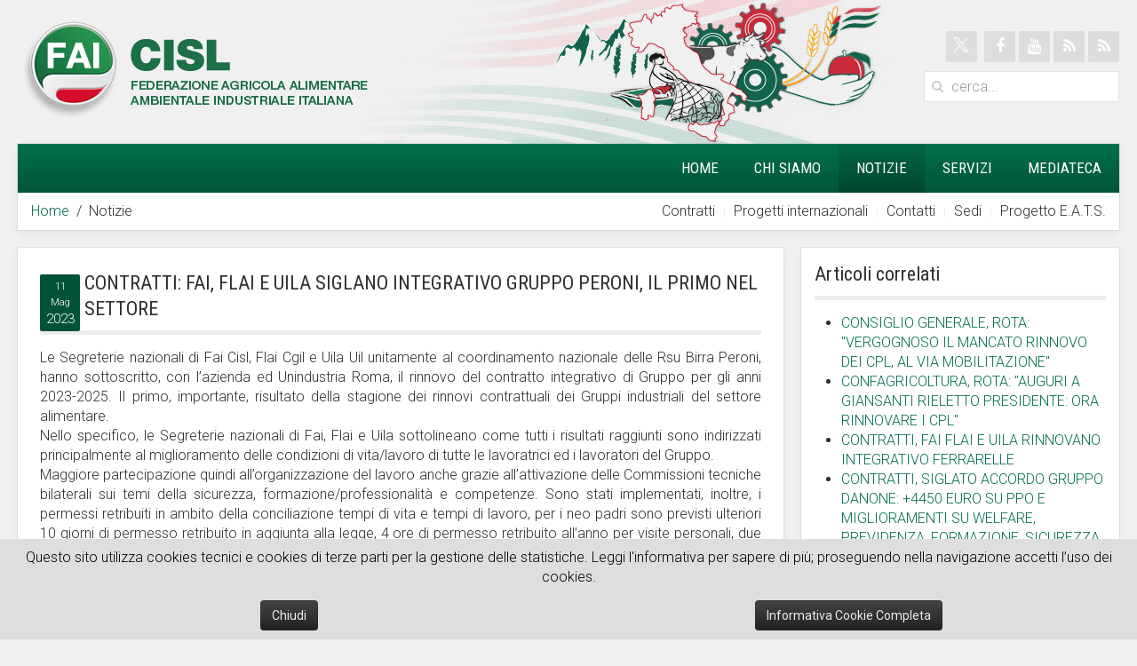

--- FILE ---
content_type: text/html; charset=utf-8
request_url: https://www.faicisl.it/notizie/4074-contratti-fai-flai-e-uila-siglano-integrativo-gruppo-peroni-il-primo-nel-settore
body_size: 7687
content:
<!DOCTYPE HTML>
<html lang="it-it" dir="ltr"  data-config='{"twitter":1,"plusone":1,"facebook":1,"style":"CISL"}'>

<head>
<meta charset="utf-8">
<meta http-equiv="X-UA-Compatible" content="IE=edge">
<meta name="viewport" content="width=device-width, initial-scale=1">
<base href="https://www.faicisl.it/notizie/4074-contratti-fai-flai-e-uila-siglano-integrativo-gruppo-peroni-il-primo-nel-settore" />
	<meta name="keywords" content="contratti" />
	<meta name="description" content="Notizie nazionali di agricoltura, industria alimentare, ambiente, pesca e tabacco." />
	<meta name="generator" content="MYOB" />
	<title>CONTRATTI: FAI, FLAI E UILA SIGLANO INTEGRATIVO GRUPPO PERONI, IL PRIMO NEL SETTORE  - Fai CISL</title>
	<link href="https://www.faicisl.it/component/search/?Itemid=133&amp;catid=14&amp;id=4074&amp;format=opensearch" rel="search" title="Cerca in FaiCISL.it" type="application/opensearchdescription+xml" />
	<link href="/templates/yoo_avenue/favicon.ico" rel="shortcut icon" type="image/vnd.microsoft.icon" />
	<link href="/media/template/modal-e00ef16d.css?91920edb451e2f0504853bedcabae9d3" rel="stylesheet" type="text/css" />
	<link href="/media/template/attachments_hide-8762dea3.css" rel="stylesheet" type="text/css" />
	<link href="/media/template/attachments_list-a2230e19.css" rel="stylesheet" type="text/css" />
	<link href="https://www.faicisl.it/plugins/system/fmalertcookies/assets/css/bootstrap.min.css" rel="stylesheet" type="text/css" />
	<link href="https://www.faicisl.it/plugins/system/fmalertcookies/assets/css/custom.css" rel="stylesheet" type="text/css" />
	<style type="text/css">
.vdoresp {margin:6px;overflow:hidden;padding-bottom:56.25%;position:relative;height:0;}
.vdoresp iframe {left:0;top:0;height:100%;width:100%;position:absolute;}/* Multithumb 3.7.2 */
 .multithumb { margin: 5px;     margin-bottone: 0px; float: left;  }
.multithumb_blog {   margin: 5px;    margin-bottone: 0px; float: left; }
 .mtGallery {     margin: 5px;     align: center;     float: none;  }
 .mtCapStyle figcaption {     caption-side: bottom;    font-weight: bold;    color: black;      background-color: #ddd;    text-align:center; }
	</style>
	<script type="application/json" class="joomla-script-options new">{"system.paths":{"root":"","base":""}}</script>
	<script src="/media/template/mootools-core-6ffee2d1.js?91920edb451e2f0504853bedcabae9d3" type="text/javascript"></script>
	<script src="/media/template/core-fb1e0a53.js?91920edb451e2f0504853bedcabae9d3" type="text/javascript"></script>
	<script src="/media/template/mootools-more-c840c408.js?91920edb451e2f0504853bedcabae9d3" type="text/javascript"></script>
	<script src="/media/template/modal-75c409f1.js?91920edb451e2f0504853bedcabae9d3" type="text/javascript"></script>
	<script src="/media/template/jquery.min-a1e7fdc6.js?91920edb451e2f0504853bedcabae9d3" type="text/javascript"></script>
	<script src="/media/template/jquery-noconflict-b43eb14f.js?91920edb451e2f0504853bedcabae9d3" type="text/javascript"></script>
	<script src="/media/template/jquery-migrate.min-18d25121.js?91920edb451e2f0504853bedcabae9d3" type="text/javascript"></script>
	<script src="/media/template/attachments_refresh-214958d8.js" type="text/javascript"></script>
	<script src="/media/template/bootstrap.min-d8f69dc9.js?91920edb451e2f0504853bedcabae9d3" type="text/javascript"></script>
	<script src="/media/widgetkit/uikit2-1097efc9.js" type="text/javascript"></script>
	<script src="/media/widgetkit/wk-scripts-5b9ea858.js" type="text/javascript"></script>
	<script type="text/javascript">

		jQuery(function($) {
			SqueezeBox.initialize({});
			SqueezeBox.assign($('a.modal').get(), {
				parse: 'rel'
			});
		});

		window.jModalClose = function () {
			SqueezeBox.close();
		};
		
		// Add extra modal close functionality for tinyMCE-based editors
		document.onreadystatechange = function () {
			if (document.readyState == 'interactive' && typeof tinyMCE != 'undefined' && tinyMCE)
			{
				if (typeof window.jModalClose_no_tinyMCE === 'undefined')
				{	
					window.jModalClose_no_tinyMCE = typeof(jModalClose) == 'function'  ?  jModalClose  :  false;
					
					jModalClose = function () {
						if (window.jModalClose_no_tinyMCE) window.jModalClose_no_tinyMCE.apply(this, arguments);
						tinyMCE.activeEditor.windowManager.close();
					};
				}
		
				if (typeof window.SqueezeBoxClose_no_tinyMCE === 'undefined')
				{
					if (typeof(SqueezeBox) == 'undefined')  SqueezeBox = {};
					window.SqueezeBoxClose_no_tinyMCE = typeof(SqueezeBox.close) == 'function'  ?  SqueezeBox.close  :  false;
		
					SqueezeBox.close = function () {
						if (window.SqueezeBoxClose_no_tinyMCE)  window.SqueezeBoxClose_no_tinyMCE.apply(this, arguments);
						tinyMCE.activeEditor.windowManager.close();
					};
				}
			}
		};
		
	</script>

<link rel="apple-touch-icon-precomposed" href="/templates/yoo_avenue/apple_touch_icon.png">
<link rel="stylesheet" href="/media/template/bootstrap-1f251bb3.css">
<link rel="stylesheet" href="/media/template/theme-d053f96b.css">
<script src="/media/template/theme-9ede0fcc.js"></script>

<link rel="apple-touch-icon" sizes="57x57" href="/images/favicons/apple-icon-57x57.png">
<link rel="apple-touch-icon" sizes="60x60" href="/images/favicons/apple-icon-60x60.png">
<link rel="apple-touch-icon" sizes="72x72" href="/images/favicons/apple-icon-72x72.png">
<link rel="apple-touch-icon" sizes="76x76" href="/images/favicons/apple-icon-76x76.png">
<link rel="apple-touch-icon" sizes="114x114" href="/images/favicons/apple-icon-114x114.png">
<link rel="apple-touch-icon" sizes="120x120" href="/images/favicons/apple-icon-120x120.png">
<link rel="apple-touch-icon" sizes="144x144" href="/images/favicons/apple-icon-144x144.png">
<link rel="apple-touch-icon" sizes="152x152" href="/images/favicons/apple-icon-152x152.png">
<link rel="apple-touch-icon" sizes="180x180" href="/images/favicons/apple-icon-180x180.png">
<link rel="icon" type="image/png" sizes="192x192"  href="/images/favicons/android-icon-192x192.png">
<link rel="icon" type="image/png" sizes="32x32" href="/images/favicons/favicon-32x32.png">
<link rel="icon" type="image/png" sizes="96x96" href="/images/favicons/favicon-96x96.png">
<link rel="icon" type="image/png" sizes="16x16" href="/images/favicons/favicon-16x16.png">
<link rel="manifest" href="/images/favicons/manifest.json">
<meta name="msapplication-TileColor" content="#ffffff">
<meta name="msapplication-TileImage" content="/images/favicons/ms-icon-144x144.png">
<meta name="theme-color" content="#ffffff">

</head>

<body class="tm-sidebar-a-right tm-sidebars-1 tm-isblog">

    <div class="tm-page-bg">

        <div class="uk-container uk-container-center">

            <div class="tm-container">

                                <div class="tm-headerbar uk-clearfix uk-hidden-small">

                                        <a class="tm-logo" href="https://www.faicisl.it">
	<img src="/images/loghi/LogoFAI_CISL_green.png" alt="Logo FAI CISL" /></a>
                    
                                        <div class="tm-search uk-float-right">
                        
	<style type="text/css">
.uk-icon-button.icon-x-twitter:hover {
background-color: black;
}
.uk-icon-button .icon-x-twitter{
 width:50%;
 height:50%;
 margin:0px;
}
</style>
<div class="tm-social-icon-buttons" style="text-align: right; padding-bottom: 10px;"><a href="https://twitter.com/fai_cisl" target="_blank" class="uk-icon-button icon-x-twitter"><img src="/images/x-twitter-logo.png" alt="" class="icon-x-twitter" /></a> <a href="https://www.facebook.com/www.faicisl.it/" target="_blank" class="uk-icon-button uk-icon-facebook"></a> <a href="https://www.youtube.com/user/FaiCislChannel/videos" target="_blank" class="uk-icon-button uk-icon-youtube"></a> <a href="https://www.faicisl.it/notizie?format=feed&amp;type=rss" target="_blank" class="uk-icon-button uk-icon-rss"></a> <a href="https://www.faicisl.it/primo-piano?format=feed&amp;type=rss" target="_blank" class="uk-icon-button uk-icon-rss"></a></div>

<form id="search-88-6977cdf43575f" class="uk-search" action="/notizie" method="post" data-uk-search="{'source': '/component/search/?tmpl=raw&amp;type=json&amp;ordering=&amp;searchphrase=all', 'param': 'searchword', 'msgResultsHeader': 'Risultati della ricerca', 'msgMoreResults': 'Altri risultati', 'msgNoResults': 'Nessun risultato trovato', flipDropdown: 1}">
	<input class="uk-search-field" type="text" name="searchword" placeholder="cerca...">
	<input type="hidden" name="task"   value="search">
	<input type="hidden" name="option" value="com_search">
	<input type="hidden" name="Itemid" value="133">
</form>
                    </div>
                    
                    
                </div>
                
                                <div class="tm-top-block tm-grid-block">

                                        <nav class="tm-navbar uk-navbar">

                                                <ul class="uk-navbar-nav uk-hidden-small">
<li><a href="/">Home</a></li><li class="uk-parent" data-uk-dropdown="{'preventflip':'y'}" aria-haspopup="true" aria-expanded="false"><a href="#">Chi siamo</a>
<div class="uk-dropdown uk-dropdown-navbar uk-dropdown-width-1" style="min-width: 350px; max-width: 350px; width:350px;"><div class="uk-grid uk-dropdown-grid"><div class="uk-width-1-1"><ul class="uk-nav uk-nav-navbar"><li><a href="/chi-siamo/la-fai-cisl">La FAI CISL</a></li><li><a href="/chi-siamo/statuto-e-regolamento">Statuto</a></li><li><a href="/chi-siamo/codice-etico-fai-cisl">Codice Etico Fai Cisl</a></li><li><a href="/chi-siamo/codice-etico-cisl">Codice Etico Cisl</a></li><li><a href="/chi-siamo/segreteria-e-coordinatori-nazionali">Segreteria</a></li><li><a href="/chi-siamo/bilanco-retribuzioni-segretari-nazionali">Bilancio e retribuzioni segretari nazionali</a></li><li><a href="/chi-siamo/bilancio-di-missione-2020">Bilancio di Missione</a></li></ul></div></div></div></li><li class="uk-active"><a href="/notizie">Notizie</a></li><li class="uk-parent" data-uk-dropdown="{'preventflip':'y'}" aria-haspopup="true" aria-expanded="false"><a href="#">Servizi</a>
<div class="uk-dropdown uk-dropdown-navbar uk-dropdown-width-1" style="min-width: 270px; max-width: 270px; width:270px;"><div class="uk-grid uk-dropdown-grid"><div class="uk-width-1-1"><ul class="uk-nav uk-nav-navbar"><li><a href="/servizi/enti-e-fondi-bilaterali">Enti e fondi bilaterali</a></li><li><a href="http://www.cisl.it/servizi" target="_blank" rel="noopener noreferrer">Sistema servizi CISL</a></li><li><a href="/servizi/fondi-integrativi-pensionistici">Fondi integrativi Pensionistici</a></li><li><a href="/servizi/fondi-integrativi-sanitari">Fondi integrativi Sanitari</a></li><li><a href="/servizi/asso-la-p-a">Terra Viva Cisl</a></li></ul></div></div></div></li><li class="uk-parent" data-uk-dropdown="{'preventflip':'y'}" aria-haspopup="true" aria-expanded="false"><a href="#">Mediateca</a>
<div class="uk-dropdown uk-dropdown-navbar uk-dropdown-width-1" style="min-width: 200px; max-width: 200px; width:200px;"><div class="uk-grid uk-dropdown-grid"><div class="uk-width-1-1"><ul class="uk-nav uk-nav-navbar"><li><a href="/mediateca/galleria-video">Galleria Video</a></li><li><a href="/mediateca/galleria-fotografica">Gallerie Fotografiche</a></li><li class="uk-parent uk-nav-header">Pubblicazioni
<ul class="uk-nav-sub"><li><a href="/mediateca/pubblicazioni/fai-proposte">FAI Proposte</a></li><li><a href="/mediateca/pubblicazioni/territoriali">Territoriali</a></li></ul></li><li><a href="/mediateca/gallerie-fotografiche">Fotogallery VII Congresso</a></li><li><a href="/mediateca/fotogallery-viii-congresso-3-6-giugno-2025">Fotogallery VIII Congresso 3-6 giugno 2025</a></li></ul></div></div></div></li></ul>                        
                                                <a href="#offcanvas" class="uk-navbar-toggle uk-visible-small" data-uk-offcanvas></a>
                        
                                                <div class="uk-navbar-content uk-navbar-center uk-visible-small"><a class="tm-logo-small" href="https://www.faicisl.it">
	<img src="/images/loghi/LogoFAI_CISL_mobile.png" alt="LogoFAI CISL mobile" width="174" height="50" /></a></div>
                        
                    </nav>
                    
                                        <div class="tm-toolbar uk-clearfix">

                                                <div class="uk-float-right "><div class="uk-panel"><ul class="uk-subnav uk-subnav-line">
<li><a href="/contratti">Contratti</a></li><li><a href="/progetti-internazionali">Progetti internazionali</a></li><li><a href="/contatti">Contatti</a></li><li><a href="/sedi">Sedi</a></li><li><a href="/progetto-e-a-t-s">Progetto E.A.T.S. </a></li></ul></div></div>
                        
                                                <div class="uk-float-left"><div class="uk-panel"><ul class="uk-breadcrumb"><li><a href="/">Home</a></li><li class="uk-active"><span>Notizie</span></li></ul></div></div>
                        
                    </div>
                    
                </div>
                                
                  


				

				
            
    
    

                                <div class="tm-middle uk-grid" data-uk-grid-match>
                
                                

                                        <div class="tm-main uk-width-medium-7-10">




                                        

                                                <main class="tm-content">

                          
                          
                          
                            <div id="system-message-container">
</div>
<article class="uk-article tm-article" data-permalink="http://www.faicisl.it/notizie/4074-contratti-fai-flai-e-uila-siglano-integrativo-gruppo-peroni-il-primo-nel-settore">

    
    <div class="tm-article-content  tm-article-date-true">

                <div class="tm-article-date">
            <span class="tm-article-date-day">11 Mag</span><span class="tm-article-date-year">2023</span>        </div>
        
                <h1 class="uk-article-title">
                            CONTRATTI: FAI, FLAI E UILA SIGLANO INTEGRATIVO GRUPPO PERONI, IL PRIMO NEL SETTORE                     </h1>
        
        
        
        
        
        <div>
            
<p style="text-align: justify;">Le Segreterie nazionali di Fai Cisl, Flai Cgil e Uila Uil unitamente al coordinamento nazionale delle Rsu Birra Peroni, hanno sottoscritto, con l’azienda ed Unindustria Roma, il rinnovo del contratto integrativo di Gruppo per gli anni 2023-2025. Il primo, importante, risultato della stagione dei rinnovi contrattuali dei Gruppi industriali del settore alimentare. <br />Nello specifico, le Segreterie nazionali di Fai, Flai e Uila sottolineano come tutti i risultati raggiunti sono indirizzati principalmente al miglioramento delle condizioni di vita/lavoro di tutte le lavoratrici ed i lavoratori del Gruppo. <br />Maggiore partecipazione quindi all’organizzazione del lavoro anche grazie all’attivazione delle Commissioni tecniche bilaterali sui temi della sicurezza, formazione/professionalità e competenze. Sono stati implementati, inoltre, i permessi retribuiti in ambito della conciliazione tempi di vita e tempi di lavoro, per i neo padri sono previsti ulteriori 10 giorni di permesso retribuito in aggiunta alla legge, 4 ore di permesso retribuito all’anno per visite personali, due mezze giornate per quelle pediatriche dei figli, per i genitori anziani e per l’inserimento dei figli all’asilo nido. Viene inoltre istituita in via sperimentale la Banca ore solidale.<br />In un’ottica di evoluzione della nuova organizzazione del lavoro, ed in particolare alla metodologia Asahi Way, si è voluto dare rilievo ai percorsi formativi sulle competenze trasversali e sul supporto allo sviluppo professionale. Inoltre, sul piano della sostenibilità ambientale le strategie e i piani di investimento saranno oggetto di informativa e confronto con Fai, Flai e Uila. Previsti, tra i parametri del premio, obiettivi anche in termini di riduzione del consumo idrico, elettrico e degli sprechi. Un capitolo corposo è stato dedicato anche al tema della salute e sicurezza dove le Parti si impegnano a raggiungere l’obiettivo zero infortuni e generare nuova cultura su questi temi anche attraverso il lavoro congiunto che sarà svolto nelle commissioni paritetiche istituite a livello di sito. <br />Sul fronte economico, il premio di partecipazione viene incrementato di 260 euro, per un messo in palio complessivo nel triennio pari a 8.175 euro. Sono stati poi incrementati i buoni pasto e, per l’anno 2023, sono stati previsti ulteriori 200 euro in welfare. <br />Nell’ambito della trattativa per il rinnovo si è, inoltre, affrontato il tema degli organici con un impegno da parte aziendale di incrementare la forza lavoro a tempo indeterminato entro il primo semestre 2024.</p> <div class="attachmentsContainer">

<div class="attachmentsList" id="attachmentsList_com_content_default_4074"></div>

</div>        </div>

        
        
        
    </div>

    
    
</article>
                        </main>
                                            
                        

                

                
                
                


                    </div>
                    
                                                                                                    <aside class="tm-sidebar-a uk-width-medium-3-10"><div class="uk-panel uk-panel-header"><h3 class="uk-panel-title">Articoli correlati</h3><ul class="relateditems">
<li>
	<a href="/primo-piano/4407-consiglio-generale-rota-vergogna-il-mancato-rinnovo-dei-cpl-al-via-mobilitazione">
				CONSIGLIO GENERALE, ROTA: "VERGOGNOSO IL MANCATO RINNOVO DEI CPL, AL VIA MOBILITAZIONE"</a>
</li>
<li>
	<a href="/notizie/4364-confagricoltura-rota-auguri-a-giansanti-rieletto-presidente-ora-rinnovare-i-cpl">
				CONFAGRICOLTURA, ROTA: "AUGURI A GIANSANTI RIELETTO PRESIDENTE: ORA RINNOVARE I CPL"</a>
</li>
<li>
	<a href="/notizie/4162-contratti-fai-flai-e-uila-rinnovano-integrativo-ferrarelle">
				CONTRATTI, FAI FLAI E UILA RINNOVANO INTEGRATIVO FERRARELLE</a>
</li>
<li>
	<a href="/notizie/4069-contratti-siglato-accordo-gruppo-danone-150-euro-su-ppo-e-miglioramenti-su-welfare-previdenza-formazione-sicurezza">
				CONTRATTI, SIGLATO ACCORDO GRUPPO DANONE: +4450 EURO SU PPO E MIGLIORAMENTI SU WELFARE, PREVIDENZA, FORMAZIONE, SICUREZZA</a>
</li>
<li>
	<a href="/notizie/3863-plasmon-siglato-contratto-integrativo-al-centro-welfare-e-conciliazione-vita-lavoro">
				PLASMON, SIGLATO CONTRATTO INTEGRATIVO: AL CENTRO WELFARE E CONCILIAZIONE VITA-LAVORO</a>
</li>
</ul>
</div></aside>
                                        
                </div>
                




                                <div class="tm-block-bottom">



                                        <section class="tm-bottom-c uk-grid tm-grid-block" data-uk-grid-match="{target:'> div > .uk-panel'}">
<div class="uk-width-1-1 uk-width-medium-1-3"><div class="uk-panel uk-panel-box uk-panel-box-primary"><h3 class="uk-panel-title">FAI CISL NAZIONALE</h3>
	<p><span style="font-size: 8pt;">Via Tevere 20, 00198 Roma</span><br /><span style="font-size: 8pt;">Tel: +39-06845691&nbsp;</span><br /><span style="font-size: 8pt;">E-mail: <a href="mailto:federazione.fai@cisl.it">federazione.fai@cisl.it</a></span><br /><span style="font-size: 8pt;">Ufficio Stampa: <a href="mailto:stampafaicisl@cisl.it">stampafaicisl@cisl.it</a></span><br /><span style="font-size: 8pt;"><a href="/privacy">Privacy</a></span></p></div></div>

<div class="uk-width-1-1 uk-width-medium-1-3"><div class=" uk-panel uk-panel-box uk-panel-box-primary"><h3 class="uk-panel-title">SPECIALE VIII CONGRESSO 4-6 GIUGNO 2025</h3>
	<p style="text-align: justify;"><a href="/primo-piano/4642-viii-congresso-nazionale-fai-cisl-onofrio-rota-confermato-segretario-generale">Relazione,&nbsp;mozione finale,&nbsp;fotogallery, video&nbsp;</a></p>
<p><span style="background-color: #ffffff; outline: 0px; transition-property: all; text-align: justify;"><span style="text-decoration: underline;"><a href="/primo-piano/4642-viii-congresso-nazionale-fai-cisl-onofrio-rota-confermato-segretario-generale" style="background-color: #ffffff; text-decoration-line: underline; outline: 0px; transition-property: all; text-align: justify;"><img src="/images/headers/FAICISL_Congresso_2025_cerchio.png" alt="FAICISL Congresso 2025 cerchio" width="120" height="120" style="display: block; margin-left: auto; margin-right: auto;" /></a></span></span><a href="/primo-piano/4642-viii-congresso-nazionale-fai-cisl-onofrio-rota-confermato-segretario-generale" style="background-color: #ffffff; transition-property: all; text-align: justify;"></a></p>
<p><span style="background-color: #ffffff; outline: 0px; transition-property: all; text-align: justify;"></span></p></div></div>

<div class="uk-width-1-1 uk-width-medium-1-3"><div class="uk-panel uk-panel-box uk-panel-box-primary"><h3 class="uk-panel-title">ARCHIVIO</h3><ul class="uk-nav uk-nav-parent-icon uk-nav-side" data-uk-nav="{}">
<li><a href="/primo-piano">Primo piano</a></li><li><a href="/dal-territorio">Dal territorio</a></li><li><a href="http://www.faicisl.it/archivio_web/" rel="noopener noreferrer" target="_blank">Archivio web</a></li></ul></div></div>
</section>
                    
                                        <footer class="tm-footer">

                                                <a class="tm-totop-scroller" data-uk-smooth-scroll href="#"></a>
                        
                        <div class="uk-panel">
	<p>© 2026 FAI CISL</p></div>
                    </footer>
                    
                </div>
                
            </div>

        </div>

    </div>

    <script>
  (function(i,s,o,g,r,a,m){i['GoogleAnalyticsObject']=r;i[r]=i[r]||function(){
  (i[r].q=i[r].q||[]).push(arguments)},i[r].l=1*new Date();a=s.createElement(o),
  m=s.getElementsByTagName(o)[0];a.async=1;a.src=g;m.parentNode.insertBefore(a,m)
  })(window,document,'script','https://www.google-analytics.com/analytics.js','ga');

  ga('create', 'UA-88609834-1', 'auto');
  ga('send', 'pageview');

</script>
        <div id="offcanvas" class="uk-offcanvas">
        <div class="uk-offcanvas-bar"><ul class="uk-nav uk-nav-offcanvas">
<li><a href="/">Home</a></li><li class="uk-parent"><a href="#">Chi siamo</a>
<ul class="uk-nav-sub"><li><a href="/chi-siamo/la-fai-cisl">La FAI CISL</a></li><li><a href="/chi-siamo/statuto-e-regolamento">Statuto</a></li><li><a href="/chi-siamo/codice-etico-fai-cisl">Codice Etico Fai Cisl</a></li><li><a href="/chi-siamo/codice-etico-cisl">Codice Etico Cisl</a></li><li><a href="/chi-siamo/segreteria-e-coordinatori-nazionali">Segreteria</a></li><li><a href="/chi-siamo/bilanco-retribuzioni-segretari-nazionali">Bilancio e retribuzioni segretari nazionali</a></li><li><a href="/chi-siamo/bilancio-di-missione-2020">Bilancio di Missione</a></li></ul></li><li class="uk-active"><a href="/notizie">Notizie</a></li><li class="uk-parent"><a href="#">Servizi</a>
<ul class="uk-nav-sub"><li><a href="/servizi/enti-e-fondi-bilaterali">Enti e fondi bilaterali</a></li><li><a href="http://www.cisl.it/servizi" target="_blank" rel="noopener noreferrer">Sistema servizi CISL</a></li><li><a href="/servizi/fondi-integrativi-pensionistici">Fondi integrativi Pensionistici</a></li><li><a href="/servizi/fondi-integrativi-sanitari">Fondi integrativi Sanitari</a></li><li><a href="/servizi/asso-la-p-a">Terra Viva Cisl</a></li></ul></li><li class="uk-parent"><a href="#">Mediateca</a>
<ul class="uk-nav-sub"><li><a href="/mediateca/galleria-video">Galleria Video</a></li><li><a href="/mediateca/galleria-fotografica">Gallerie Fotografiche</a></li><li class="uk-parent uk-nav-header">Pubblicazioni
<ul><li><a href="/mediateca/pubblicazioni/fai-proposte">FAI Proposte</a></li><li><a href="/mediateca/pubblicazioni/territoriali">Territoriali</a></li></ul></li><li><a href="/mediateca/gallerie-fotografiche">Fotogallery VII Congresso</a></li><li><a href="/mediateca/fotogallery-viii-congresso-3-6-giugno-2025">Fotogallery VIII Congresso 3-6 giugno 2025</a></li></ul></li></ul>
<ul class="uk-nav uk-nav-offcanvas">
<li><a href="/contratti">Contratti</a></li><li><a href="/progetti-internazionali">Progetti internazionali</a></li><li><a href="/contatti">Contatti</a></li><li><a href="/sedi">Sedi</a></li><li><a href="/progetto-e-a-t-s">Progetto E.A.T.S. </a></li></ul></div>
    </div>
    
<!--googleoff: all--><div class="cadre_alert_cookies" id="cadre_alert_cookies" style="opacity:1;text-align:center;position:fixed;z-index:10000;left: 0;right: 0;bottom: 0; margin:0px;"><div class="cadre_inner_alert_cookies" style="display: inline-block;width: 100%;margin:auto;max-width:100%;background-color: #dedede;border: 0px solid #c4c4c4;"><div class="cadre_inner_texte_alert_cookies" style="display: inline-block;padding:10px;color: #000000"><div class="cadre_texte "><p>Questo sito utilizza cookies tecnici e cookies di terze parti per la gestione delle statistiche. Leggi l'informativa per sapere di pi&ugrave;; proseguendo nella navigazione accetti l&rsquo;uso dei cookies.</p></div><div class="cadre_bouton "><div class=" col-md-6 col-sm-6 btn_close" style="margin:0;text-align:center"><button onclick="CloseCadreAlertCookie();" style="color:#eeeeee" class="btn btn-inverse  popup-modal-dismiss">Chiudi</button></div><div class=" col-md-6 col-sm-6 btn_readmore" style="margin:0;text-align:center"><a style="color:#eeeeee" class="btn btn-inverse  read_more" href="/informativa-sui-cookie">Informativa Cookie Completa</a></div></div></div></div></div><!--googleon: all--><script type="text/javascript">/*<![CDATA[*/var name = "fmalertcookies" + "=";var ca = document.cookie.split(";");var acceptCookie = false;for(var i=0; i<ca.length; i++) {var c = ca[i];while (c.charAt(0)==" ") c = c.substring(1);if (c.indexOf(name) == 0){ acceptCookie = true; document.getElementById("cadre_alert_cookies").style.display="none";}}var d = new Date();d.setTime(d.getTime() + (30*(24*60*60*1000)));var expires_cookie = "expires="+d.toUTCString();function CloseCadreAlertCookie(){document.getElementById('cadre_alert_cookies').style.display='none'; document.cookie='fmalertcookies=true; '+expires_cookie+'; path=/';}/*]]>*/</script></body>
</html>

--- FILE ---
content_type: text/html; charset=utf-8
request_url: https://accounts.google.com/o/oauth2/postmessageRelay?parent=https%3A%2F%2Fwww.faicisl.it&jsh=m%3B%2F_%2Fscs%2Fabc-static%2F_%2Fjs%2Fk%3Dgapi.lb.en.2kN9-TZiXrM.O%2Fd%3D1%2Frs%3DAHpOoo_B4hu0FeWRuWHfxnZ3V0WubwN7Qw%2Fm%3D__features__
body_size: 162
content:
<!DOCTYPE html><html><head><title></title><meta http-equiv="content-type" content="text/html; charset=utf-8"><meta http-equiv="X-UA-Compatible" content="IE=edge"><meta name="viewport" content="width=device-width, initial-scale=1, minimum-scale=1, maximum-scale=1, user-scalable=0"><script src='https://ssl.gstatic.com/accounts/o/2580342461-postmessagerelay.js' nonce="eGNc7Ahox6P_ZnmWS18OmQ"></script></head><body><script type="text/javascript" src="https://apis.google.com/js/rpc:shindig_random.js?onload=init" nonce="eGNc7Ahox6P_ZnmWS18OmQ"></script></body></html>

--- FILE ---
content_type: text/plain
request_url: https://www.google-analytics.com/j/collect?v=1&_v=j102&a=636709728&t=pageview&_s=1&dl=https%3A%2F%2Fwww.faicisl.it%2Fnotizie%2F4074-contratti-fai-flai-e-uila-siglano-integrativo-gruppo-peroni-il-primo-nel-settore&ul=en-us%40posix&dt=CONTRATTI%3A%20FAI%2C%20FLAI%20E%20UILA%20SIGLANO%20INTEGRATIVO%20GRUPPO%20PERONI%2C%20IL%20PRIMO%20NEL%20SETTORE%20-%20Fai%20CISL&sr=1280x720&vp=1280x720&_u=IEBAAEABAAAAACAAI~&jid=144776886&gjid=1362076408&cid=1808486992.1769459190&tid=UA-88609834-1&_gid=2121377304.1769459190&_r=1&_slc=1&z=1634955586
body_size: -450
content:
2,cG-32V2YGQ94T